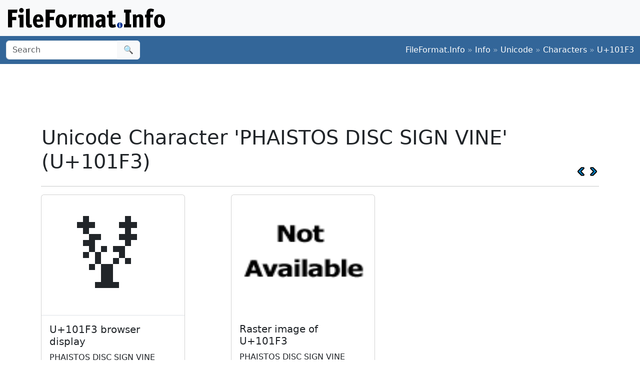

--- FILE ---
content_type: text/html;charset=utf-8
request_url: https://www.fileformat.info/info/unicode/char/101f3/index.htm
body_size: 2771
content:
<!DOCTYPE html>
<html lang="en">
<head>
<meta charset="utf-8">
<meta name="viewport" content="width=device-width, initial-scale=1.0">
<meta name="referrer" content="unsafe-url">
<link href="/css/bootstrap.min.css" rel="stylesheet" />
<script src="/js/bootstrap.bundle.min.js"></script>

<meta name="keywords" content="PHAISTOS DISC SIGN VINE, U+101F3"/>
<meta name="twitter:card" content="summary" />
<meta name="og:title" content="PHAISTOS DISC SIGN VINE (U+101F3)" />
<meta name="og:description" content="Get the complete details on Unicode character U+101F3 on FileFormat.Info" />
<meta name="og:image" content="https://www.fileformat.info/info/unicode/char/101f3/phaistos_disc_sign_vine.png" />
<title>Unicode Character 'PHAISTOS DISC SIGN VINE' (U+101F3)</title>
</head>
<body>
<div class="container-fluid p-3 bg-light d-none d-md-block">
	<a href="/index.htm"><img src="/images/logos/ffi-horiz-dark.svg"></a>
</div>
<nav class="navbar bg-body-tertiary d-print-none" style="background-color: #336699 !important;">
	<div class="container-fluid">
		<form action="/search/search.htm" class="d-flex d-none d-md-block" method="get" role="search">
			<div class="input-group">
				<input class="form-control" name="q" type="search" placeholder="Search" aria-label="Search">
				<button class="btn btn-light" type="submit">&#x1f50d;</button>
			</div>
		</form>
		<a class="navbar-brand d-md-none" href="/index.htm">
			<img src="/images/logos/ffi-horiz-light.svg" alt="Bootstrap" style="height:1.5rem;">
		</a>
		<span class="navbar-text text-white-50">
<a class="text-white text-decoration-none" href="/index.htm">FileFormat.Info</a>&nbsp;&raquo;&nbsp;<a class="text-white text-decoration-none" href="/info/index.htm">Info</a>&nbsp;&raquo;&nbsp;<a class="text-white text-decoration-none" href="/info/unicode/index.htm">Unicode</a>&nbsp;&raquo;&nbsp;<a class="text-white text-decoration-none" href="/info/unicode/char/index.htm">Characters</a>&nbsp;&raquo;&nbsp;<a class="text-white text-decoration-none" href="/info/unicode/char/101f3/index.htm">U+101F3</a>		</span>
	</div>
</nav>
<div class="container">
	<div class="row-fluid">
 		<div class="span12 boxshadow">

<div class="row justify-content-md-center my-3">
<script async src="https://pagead2.googlesyndication.com/pagead/js/adsbygoogle.js?client=ca-pub-6975096118196151"
     crossorigin="anonymous"></script>
<!-- FileFormatInfo 2023-12 -->
<ins class="adsbygoogle"
     style="display:inline-block;width:728px;height:90px"
     data-ad-client="ca-pub-6975096118196151"
     data-ad-slot="7200653382"></ins>
<script>
     (adsbygoogle = window.adsbygoogle || []).push({});
</script>
</div>

<table class="plain" width="100%">
	<tr>
		<td><h1>Unicode Character 'PHAISTOS DISC SIGN VINE' (U+101F3)</h1></td>
		<td valign="bottom" align="right" style="white-space:nowrap"><a href="../101f2/index.htm"><img style="height:20px;max-width:20px;width:20px;vertical-align:middle;" border="0" src="/images/20x20/vcrback.png" alt="previous character" title="previous character" /></a> <a href="../101f4/index.htm"><img style="height:20px;max-width:20px;width:20px;vertical-align:middle;" border="0" src="/images/20x20/vcrforward.png" alt="next character" title="next character" /></a></td>
	</tr>
</table>
<hr />

<div class="row row-cols-1 row-cols-md-3 g-4">

	<div class="col">
		<div class="card h-100" style="width:18rem;">
			<span class="card-img-top" style="font-size:12rem; text-align:center; line-height:15rem; height:15rem;">
				𐇳
			</span>
			<div class="card-body border-top">
				<h5 class="card-title">U+101F3 browser display</h5>
				<p class="card-text">
					PHAISTOS DISC SIGN VINE
				</p>
			</div>
			<div class="card-footer">
				<a class="btn btn-primary" href="browsertest.htm">Browser Test Page</a>
			</div>
		</div>
	</div>

	<div class="col">
		<div class="card h-100" style="width:18rem;">
			<img
				class="card-img-top" src="/info/unicode/char/101f3/phaistos_disc_sign_vine.png"
				alt="image of Unicode Character 'PHAISTOS DISC SIGN VINE' (U+101F3)"
				title="Unicode Character 'PHAISTOS DISC SIGN VINE' (U+101F3)"
				style="height:15rem;">
			<div class="card-body">
				<h5 class="card-title">Raster image of U+101F3</h5>
				<p class="card-text">PHAISTOS DISC SIGN VINE</p>
			</div>
			<div class="card-footer">
				<a class="btn btn-primary" href="/info/unicode/char/101f3/phaistos_disc_sign_vine.svg">SVG</a>
				<a class="btn btn-primary" href="fontsupport.htm">Font support</a>
			</div>
		</div>
	</div>

</div>



<table class="table table-list table-striped table-auto">
	<thead>
		<tr>
			<th colspan="2">Unicode Data</th>
		</tr>
	</thead>
	<tbody>
		<tr class="row0">
			<td>Name</td>
			<td>PHAISTOS DISC SIGN VINE</td>
		</tr>
		<tr class="row1">
			<td>Block</td>
			<td><a href="/info/unicode/block/phaistos_disc/index.htm">Phaistos Disc</a></td>
		</tr>
		<tr class="row0">
			<td>Category</td>
			<td><a href="/info/unicode/category/So/index.htm">Symbol, Other [So]</a></td>
		</tr>
		<tr class="row1">
			<td><a href="../../script.htm">Script</a></td>
			<td><a href="https://www.unicodesearch.org/?detail=1&amp;script=Common">Common (Zyyy)</a></td>
		</tr>
		<tr class="row0">
			<td>Combine</td>
			<td>0</td>
		</tr>
		<tr class="row1">
			<td>BIDI</td>
			<td>Left-to-Right [L]</td>
		</tr>

		<tr class="row0">
			<td>Version</td>
			<td><a href="/info/unicode/version/5.1/index.htm">Unicode 5.1.0 (March 2008)</a></td>
		</tr>
	</tbody>
</table>


<table class="table table-list table-striped table-auto">
	<thead>
		<tr>
			<th colspan="2">Encodings</th>
		</tr>
	</thead>
	<tbody>
		<tr class="row1">
			<td>HTML Entity (decimal)</td>
			<td align="right">&amp;#66035;</td>
		</tr>
		<tr class="row0">
			<td>HTML Entity (hex)</td>
			<td align="right">&amp;#x101f3;</td>
		</tr>

	<tr class="row1">
		<td><a href="/tip/microsoft/enter_unicode.htm">How to type in Microsoft Windows</a></td>
		<td align="right">Alt <span style='font-weight:bold;'>+</span>101F3<br/>
		</td>
	</tr>
	<tr class="row0">
		<td><a href="../../utf8.htm">UTF-8</a> (hex)</td>
		<td align="right">0xF0 0x90 0x87 0xB3 (f09087b3)</td>
	</tr>
	<tr class="row1">
		<td>UTF-8 (binary)</td>
		<td align="right">11110000:10010000:10000111:10110011</td>
	</tr>
	<tr class="row0">
		<td>UTF-16 (hex)</td>
		<td align="right">0xD800 0xDDF3 (d800ddf3)</td>
	</tr>
	<tr class="row1">
		<td>UTF-16 (decimal)</td>
		<td align="right">55,296 56,819 </td>
	</tr>
	<tr class="row0">
		<td>UTF-32 (hex)</td>
		<td align="right">0x000101F3 (101f3)</td>
	</tr>
	<tr class="row1">
		<td>UTF-32 (decimal)</td>
		<td align="right">66,035</td>
	</tr>
	<tr class="row0">
		<td>C/C++/Java source code</td>
		<td align="right">&quot;\uD800\uDDF3&quot;</td>
	</tr>
	<tr class="row1">
		<td>Python source code</td>
		<td align="right">u&quot;\U000101F3&quot;</td>
	</tr>
	<tr class="row0">
		<td colspan="2" align="right"><a href="encoding.htm">More...</a></td>
	</tr>
	</tbody>
</table>

<table class="table table-list table-striped table-auto">
	<thead>
		<tr>
			<th colspan="2">Java Data</th>
		</tr>
	</thead>
	<tbody>
		<tr class="row0">
			<td>string.toUpperCase()</td>
			<td>&#x101f3;
		</tr>
		<tr class="row1">
			<td>string.toLowerCase()</td>
			<td>&#x101f3;
		</tr>
		<tr class="row0">
			<td>Character.UnicodeBlock</td>
			<td>PHAISTOS_DISC
			</td>
		</tr>
		<tr class="row1">
			<td>Character.charCount()</td>
			<td>2</td>
		</tr>
		<tr class="row0">
			<td>Character.getDirectionality()</td>
			<td>DIRECTIONALITY_LEFT_TO_RIGHT [0]</td>
		</tr>
		<tr class="row1">
			<td>Character.getNumericValue()</td>
			<td>-1</td>
		</tr>
		<tr class="row0">
			<td>Character.getType()</td>
			<td>28</td>
		</tr>
		<tr class="row1">
			<td>Character.isDefined()</td>
			<td>Yes</td>
		</tr>
		<tr class="row0">
			<td>Character.isDigit()</td>
			<td>No</td>
		</tr>
		<tr class="row1">
			<td>Character.isIdentifierIgnorable()</td>
			<td>No</td>
		</tr>
		<tr class="row0">
			<td>Character.isISOControl()</td>
			<td>No</td>
		</tr>
		<tr class="row1">
			<td>Character.isJavaIdentifierPart()</td>
			<td>No</td>
		</tr>
		<tr class="row0">
			<td>Character.isJavaIdentifierStart()</td>
			<td>No</td>
		</tr>
		<tr class="row1">
			<td>Character.isLetter()</td>
			<td>No</td>
		</tr>
		<tr class="row0">
			<td>Character.isLetterOrDigit()</td>
			<td>No</td>
		</tr>
		<tr class="row1">
			<td>Character.isLowerCase()</td>
			<td>No</td>
		</tr>
		<tr class="row0">
			<td>Character.isMirrored()</td>
			<td>No</td>
		</tr>
		<tr class="row1">
			<td>Character.isSpaceChar()</td>
			<td>No</td>
		</tr>
		<tr class="row0">
			<td>Character.isSupplementaryCodePoint()</td>
			<td>Yes</td>
		</tr>
		<tr class="row1">
			<td>Character.isTitleCase()</td>
			<td>No</td>
		</tr>
		<tr class="row0">
			<td>Character.isUnicodeIdentifierPart()</td>
			<td>No</td>
		</tr>
		<tr class="row1">
			<td>Character.isUnicodeIdentifierStart()</td>
			<td>No</td>
		</tr>
		<tr class="row0">
			<td>Character.isUpperCase()</td>
			<td>No</td>
		</tr>
		<tr class="row1">
			<td>Character.isValidCodePoint()</td>
			<td>Yes</td>
		</tr>
		<tr class="row0">
			<td>Character.isWhitespace()</td>
			<td>No</td>
		</tr>
	</tbody>
</table>



		</div><!--/span-->
	</div><!--/row-->
	<footer>
	<p class="text-center text-body-tertiary"><small><a class="text-reset" href="/about/tos.htm">Terms of Service</a> | <a class="text-reset" href="/about/privacy.htm">Privacy Policy</a> | <a class="text-reset" href="/about/feedback.htm">Contact Info</a></small></p>
	</footer>
</div><!--/container-->

<script defer src="https://static.cloudflareinsights.com/beacon.min.js/vcd15cbe7772f49c399c6a5babf22c1241717689176015" integrity="sha512-ZpsOmlRQV6y907TI0dKBHq9Md29nnaEIPlkf84rnaERnq6zvWvPUqr2ft8M1aS28oN72PdrCzSjY4U6VaAw1EQ==" data-cf-beacon='{"version":"2024.11.0","token":"68cf27ea0c214bfc8d387f5ecc437ea4","r":1,"server_timing":{"name":{"cfCacheStatus":true,"cfEdge":true,"cfExtPri":true,"cfL4":true,"cfOrigin":true,"cfSpeedBrain":true},"location_startswith":null}}' crossorigin="anonymous"></script>
</body>
</html>



--- FILE ---
content_type: text/html; charset=utf-8
request_url: https://www.google.com/recaptcha/api2/aframe
body_size: 267
content:
<!DOCTYPE HTML><html><head><meta http-equiv="content-type" content="text/html; charset=UTF-8"></head><body><script nonce="2F36PzM_ss3ZVad7tSQ6Dw">/** Anti-fraud and anti-abuse applications only. See google.com/recaptcha */ try{var clients={'sodar':'https://pagead2.googlesyndication.com/pagead/sodar?'};window.addEventListener("message",function(a){try{if(a.source===window.parent){var b=JSON.parse(a.data);var c=clients[b['id']];if(c){var d=document.createElement('img');d.src=c+b['params']+'&rc='+(localStorage.getItem("rc::a")?sessionStorage.getItem("rc::b"):"");window.document.body.appendChild(d);sessionStorage.setItem("rc::e",parseInt(sessionStorage.getItem("rc::e")||0)+1);localStorage.setItem("rc::h",'1768618090510');}}}catch(b){}});window.parent.postMessage("_grecaptcha_ready", "*");}catch(b){}</script></body></html>